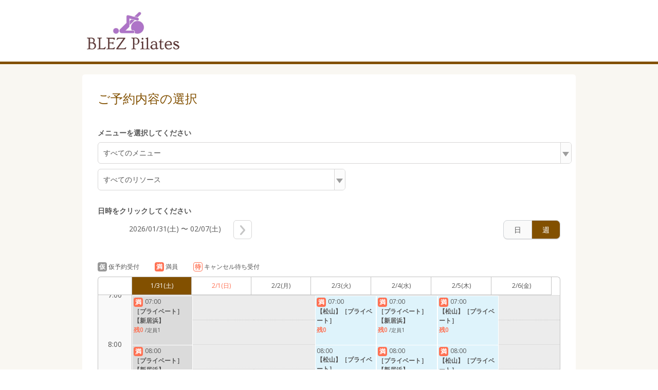

--- FILE ---
content_type: application/x-javascript;charset=utf-8
request_url: https://aa-metrics.airrsv.net/id?d_visid_ver=4.4.0&d_fieldgroup=A&mcorgid=840813355385EAFC0A490D4D%40AdobeOrg&mid=38653132254046320792234885586458956953&ts=1769900201298
body_size: -40
content:
{"mid":"38653132254046320792234885586458956953"}

--- FILE ---
content_type: application/javascript
request_url: https://cdn.airrsv.net/js/pc/calendar/lesson.js?date=20260127041717
body_size: 1324
content:
/*
 *  Copyright(c) 2014 RECRUIT LIFESTYLE CO., LTD.
 */

/* 初期表示イベント */

$(function() {
    var calendarMenuResrcURL = RSVConstants.API_CALENDAR_LESSON_MENU_URL;

    // レッスン型カレンダーのメニューリソースを取得
    var menuResrrcUrl = calendarMenuResrcURL + "?schdlId="
            + $("#defaultSchdlId").val();

    // callApi
    AjaxCommon.callApi({
        url : menuResrrcUrl,
        contentType : AjaxCommon.JSON_CONTENT_TYPE,
        requestType : 'json',
        method : 'GET',
        done : function(data) {
            if (data.success) {
                var dto = data.dto;
                calendarView.fetchLessonMenu(dto);

                calendarView.searchBookingData();
            }
        }
    });

    var cellclicked = false;
    calendarView.displayBookingDetail = function(element, data, event) {
        if (SPFJS.UA[0] === "PC" && $("#embedflg").val() === "false") {
            if (cellclicked) {
                return;
            }
            cellclicked = true;
            AjaxCommon.showLoading();
        }
        // console.log(element, data);
        var slot = data.slotEntity;
        var menuUrl = location.href.slice(0, location.href.indexOf(FRONT_URL))
                + FRONT_URL + '/calendar' + RSVConstants.WEB_MENU_DETAIL_URL;
        var settlementMethodKbn = '';
        if (data.settlementMethodKbn) {
          if(data.settlementMethodKbn.length === 1) {
            settlementMethodKbn = data.settlementMethodKbn[0]
          } else if (data.settlementMethodKbn.length === 2) {
            settlementMethodKbn = 'KeyONLINE, KeyLOCAL'
          }
        }

        var params = {
            schdlId : slot.slotId,
            bookingFromDt : data.defaultFromDt,
            bookingToDt : data.defaultToDt,
            bookingDate : slot.fromDt,
            bookingDtRoundingKbn : calendarView.brKbn,
            schdlKbn : '43',
            settlementMethodKbn: settlementMethodKbn,
            billingAmount: data.billingAmount
        };

        var urlParams = {
            schdlId : slot.slotId
        };

        url = menuUrl + '?' + $.param(urlParams);
        // window.open(url);

        if (SPFJS.getMenuUrl) {
            SPFJS.getMenuUrl(event, url, element, params);
        }
    };
    // レッスン型カレンダーのデータを取得

    calendarView.searchBookingData = function() {
        var st = calendarView.getSearchTimeRange();
        var p = {
            bookingFromDt : st.fromDt,
            bookingToDt : st.toDt
        };
        var calendarUrl = RSVConstants.API_CALENDAR_LESSON_URL + "?"
                + $.param(p);
        AjaxCommon.callApi({
            url : calendarUrl,
            contentType : AjaxCommon.JSON_CONTENT_TYPE,
            requestType : 'json',
            method : "GET",
            done : function(data) {
                if (data.success) {
                    var dto = data.dto || {};
                    calendarView.initialize(dto);
                    calendarView.fetchData(dto);

                    // callback作成
                    if (SPFJS.callenderCreateCallback) {
                        SPFJS.callenderCreateCallback();
                    }
                }
            }
        });

        // ko.applyBindings(calendarView);
    };
    // 画面表示時にサイカタを送信
    $(document).ready( function() {
      scCustomLinkSendAll('', '', {pageName: calendarView.getScreenId(), prop4: $('#sc_storeId').val()});
    })
});
